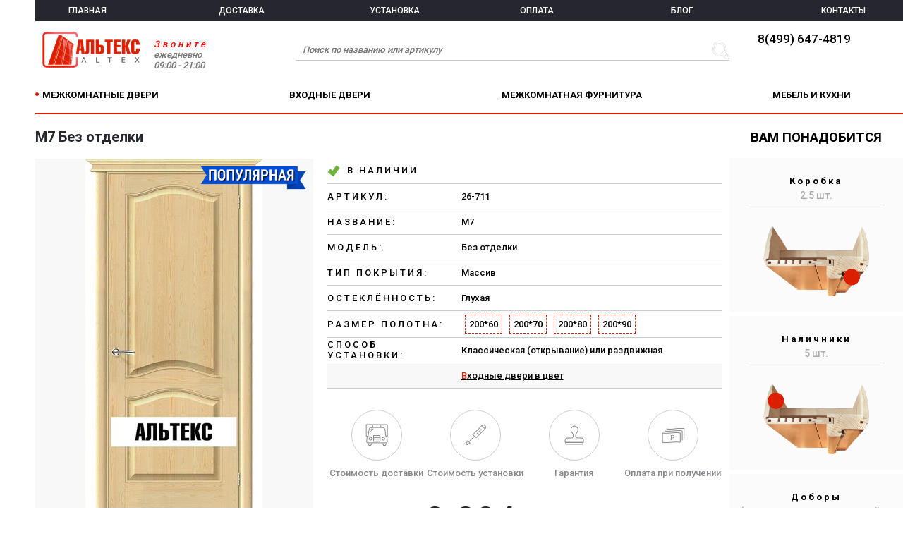

--- FILE ---
content_type: text/html; charset=windows-1251
request_url: https://altex.ru/26-711/mezhkomnatnaya-dver/massiv/m7-bez-otdelki.html
body_size: 4925
content:
<!DOCTYPE html>
<html>
<head>
	<meta http-equiv="Content-Type" content="text/html; charset=windows-1251" />
	<meta name="viewport" content="initial-scale=1, width=device-width, maximum-scale=1, minimum-scale=1, user-scalable=no">
	<title>Альтекс| Межкомнатная дверь - М7 Без отделки</title>
	<link rel="stylesheet" href="https://altex.ru/public/css/normalize.css?build=20230817" type="text/css">
	<link rel="stylesheet" href="https://altex.ru/public/css/layout.css?build=20230817" type="text/css">

	<script src="https://altex.ru/public/jquery/jquery-1.11.3.min.js?build=20230817" type="text/javascript" charset="UTF-8"></script>
	<script src="https://altex.ru/public/jquery/jquery.maskedinput.min.js?build=20230817" type="text/javascript" charset="UTF-8"></script>
	<script src="https://altex.ru/public/js/layout.js?build=20230817" type="text/javascript"></script>
	<link href='https://fonts.googleapis.com/css?family=Roboto:500,700&subset=latin,cyrillic' rel='stylesheet' type='text/css'>

	<script type="text/javascript" src="https://altex.ru/public/jquery/jquery.mobile.custom.min.js?build=20230817"></script>
<link href="https://altex.ru/public/owl-carousel/owl.css?build=20230817" rel="stylesheet" type="text/css" />
<script type="text/javascript" src="https://altex.ru/public/owl-carousel/owl.carousel.min.js?build=20230817"></script>
<link href="https://altex.ru/public/css/product.css?build=20230817" rel="stylesheet" type="text/css" />
<script type="text/javascript" src="https://altex.ru/public/js/product.js?build=20230817"></script>
	
	<meta name="robots" content="index, follow"/>
	<meta name="Keywords" content="М7 Без отделки, Межкомнатная дверь М7 Без отделки, двери браво, купить дверь, интернет-магазин дверей, альтекс-двери, альтекс" />
	<meta name="Description" content="Межкомнатная дверь М7 Без отделки. Вы можете купить М7 Без отделки и заказать установку (от 1900 рублей)!" />
	<link rel="shortcut icon" href="https://altex.ru/favicon.svg" type="image/x-icon"/>
</head>
<body>
<div class="container">
<div class="curtain">
	<!--<div class="btn-cross">ЗАКРЫТЬ</div>-->
</div>
<header>
	<nav class="nav-main">
		<div class="btn-nav"></div>
			<ul class="menu">
<li><a href="https://altex.ru/">ГЛАВНАЯ</a></li>
<li><a href="https://altex.ru/delivery/">ДОСТАВКА</a></li>
<li><a href="https://altex.ru/service/">УСТАНОВКА</a></li>
<li><a href="https://altex.ru/payment/">ОПЛАТА</a></li>
<li><a href="https://altex.ru/blog/">БЛОГ</a></li>
<li><a href="https://altex.ru/contacts/">КОНТАКТЫ</a></li>
</ul>
		<div class="btn-cross"></div>
	</nav>
	<div class="logo"><a href="https://altex.ru/"><img src="https://altex.ru/public/img/logo.png" alt="Альтекс-двери" /></a></div>
	<div class="phone">
		<a href="tel:84996474819" class="phone-href">8(499) 647-4819</a><br/>
	</div>
	<span class="slogan"><span class="space" style="color: red;">Звоните</span><br />ежедневно<br />09:00 - 21:00</span>
	<div class="search-wrapper">
		<noindex>
			<form method="GET" action="https://altex.ru/search/">
				<input type="text" name="search" value="" maxlength="50" class="search" placeholder="Поиск по названию или артикулу">
				<input type="image" class="btn-search" src="https://altex.ru/public/img/btn-search.png" />
			</form>
		</noindex>
	</div>
</header>
<nav class="nav-catalog">
	<ul class="first">
		<li class="active"><a href="https://altex.ru/mezhkomnatnie-dveri/" class="caption-href"><div class="caption">МЕЖКОМНАТНЫЕ ДВЕРИ</div></a></li>
<li><a href="https://altex.ru/vhodnie-dveri/" class="caption-href"><div class="caption">ВХОДНЫЕ ДВЕРИ</div></a></li>
<li><a href="https://altex.ru/mezh-furnitura/" class="caption-href"><div class="caption">МЕЖКОМНАТНАЯ ФУРНИТУРА</div></a></li>
<li><a href="https://altex.ru/dlya-interera/" class="caption-href"><div class="caption">МЕБЕЛЬ И КУХНИ</div></a></li>
			</ul>
</nav>
<section class="content">
	<div class="fullscreen-gallery">
	<img src="" id="fullscreen-image" />
	<div id="fullscreen-image-fixed-wrapper"><img src="" id="fullscreen-image-fixed" /></div>
	<div class="wrapper"></div>
</div>

<div class="caption">
	<h2>М7 Без отделки</h2><br>
	<span class="breadcrumbs"></span>
</div>
<div class="product-gallery">
	
<div class="img-wrapper" itemscope itemtype="http://schema.org/ImageObject">
	<div class="icons-wrapper">
		<img src="https://altex.ru/public/etc/icon_popular.png" />
	</div>
	<img
      src="https://altex.ru/_777/frontend_images/80/a9/80a90f8bd8fb47483a7dbca16020b03fde1b78bde5e64f527270365db096c224_preview.jpg"
      alt="Межкомнатная дверь - М7 Без отделки"
      class="img-big"
      itemprop="contentUrl"
    >
</div>
<div class="mini-wrapper">
		<div class="mini active">
		<img src="https://altex.ru/_777/frontend_images/80/a9/80a90f8bd8fb47483a7dbca16020b03fde1b78bde5e64f527270365db096c224_preview.jpg" altsrc="https://altex.ru/_777/frontend_images/80/a9/80a90f8bd8fb47483a7dbca16020b03fde1b78bde5e64f527270365db096c224.jpg" width="60%">
	</div>
	
	</div>
</div>
<table class="product-info">
	<tr class="first">
		<td class="title">
			<div class="check-green"></div>
			В НАЛИЧИИ		</td>
				<td>

		</td>
			</tr>
	</table>
	<table class="product-info">
	<tr>
	<td class="title">АРТИКУЛ:</td>
	<td>26-711</td>
</tr>
<tr>
	<td class="title">НАЗВАНИЕ:</td>
	<td>М7</td>
</tr>
<tr>
	<td class="title">МОДЕЛЬ:</td>
	<td>Без отделки</td>
</tr>
<tr>
	<td class="title">ТИП ПОКРЫТИЯ:</td>
	<td>Массив</td>
</tr>
<tr>
	<td class="title">ОСТЕКЛЁННОСТЬ:</td>
	<td>Глухая</td>
</tr>
<tr>
	<td class="title">РАЗМЕР ПОЛОТНА:</td>
	<td><div class="table-block">200*60</div><div class="table-block">200*70</div><div class="table-block">200*80</div><div class="table-block">200*90</div></td>
</tr>
<tr>
	<td class="title">СПОСОБ УСТАНОВКИ:</td>
	<td>Классическая (открывание) или раздвижная</td>
</tr>

<tr class="selected-row">
    <td class="title"></td>
    <td>
	   <noindex>
	       <a class="black-href" href="https://altex.ru/vhodnie-dveri/?filter%5Bcolor%5D%5B%5D=7&amp;forget=1" rel="nofollow">
               <div>
                    Входные двери в цвет	           </div>
	       </a>
	   </noindex>
	</td>
</tr>
	<tr>
		<td colspan="2" class="service">
				<div class="wrapper">
		<div class="delivery"></div>Стоимость доставки
		<div class="tooltip min"><div class="tooltip-logo"></div>Стоимость - 1 990 руб. Ближайшая доставка возможна завтра! <div class="tooltip-baloon"></div></div>
	</div>

<div class="wrapper">
	<div class="montage"></div>Стоимость установки
	<div class="tooltip min"><div class="tooltip-logo"></div>Стоимость - от 2 500 руб. Ближайшая установка возможна завтра! <div class="tooltip-baloon"></div></div>
</div>

<div class="wrapper">
	<div class="guarantee"></div>Гарантия
	<div class="tooltip"><div class="tooltip-logo"></div>На товар предоставляется 1 год гарантии производителя! <div class="tooltip-baloon"></div></div>
</div>

<div class="wrapper">
	<div class="payment"></div>Оплата при получении
	<div class="tooltip"><div class="tooltip-logo"></div>Мы работаем без предоплаты! <div class="tooltip-baloon"></div></div>
</div>
		</td>
	</tr>
	<tr>
		<td colspan="2" class="price">
				<span class="title">
					ЗА ПОЛОТНО:
				</span>
				<span class="price-block">
								8 284</span><span class="sub">руб.</span>
                <div style="display: none;">8284 руб.</div>
					</td>
	</tr>
</table>
<table class="descr">
		<caption>ХАРАКТЕРИСТИКИ</caption>
	<tr><td class="line"></td></tr>
	</table><table class="descr descr-add">
	
			<tr class="first">
		<td class="title">ОСОБЕННОСТИ</td>
		<td>Дверь поставляется без отделки, что дает широкий простор для творчества. Вы можете самостоятельно окрасить или тонировать дверь, нанести любой художественный рисунок</td>
	</tr>
	
		<tr>
		<td class="title">МАТЕРИАЛ</td>
		<td>100% массив сосны</td>
	</tr>
	
		<tr>
		<td class="title">ОТДЕЛКА</td>
		<td>Под окраску</td>
	</tr>
	
		<tr>
		<td class="title">ТОЛЩИНА, ММ</td>
		<td>40</td>
	</tr>
	
		<tr>
		<td class="title">МАССА БРУТТО, КГ</td>
		<td>16.6 / 18.6 / 21.1 / 23.1</td>
	</tr>
	
		<tr>
		<td class="title">ОБЪЕМ, КУБ.М</td>
		<td>0.048 / 0.056 / 0.064 / 0.072</td>
	</tr>
	
	</table>
<table class="descr">
		<caption colspan="2">КОМПЛЕКТУЮЩИЕ</caption>
	<tr><td class="line"></td></tr>
	</table><table class="descr descr-add">
	
		
		<tr>
		<td class="title">ДОБОР &quot;Т&quot;:</td>
		<td class="table-3-desc">
			2070*120*12			&nbsp;&nbsp;<img src="https://altex.ru/_777/frontend_complects/3e/8d/3e8d80d77d170dff2f46a625ce916b0a6a1746d7655fce6483d056f55171f937.png" alt="Межкомнатная дверь - Добор &quot;Т&quot;" />&nbsp;&nbsp;		</td>
		<td>
			540 руб.
		</td>
	</tr>
	
		<tr>
		<td class="title">КОРОБКА &quot;Т&quot;, (П):</td>
		<td class="table-3-desc">
			2070*70*32			&nbsp;&nbsp;<img src="https://altex.ru/_777/frontend_complects/cb/ce/cbceee525b8c0cf01e45458160d8278cf37bdda4fb04868cd61f4dd1c04f0953.png" alt="Межкомнатная дверь - Коробка &quot;Т&quot;, (п)" />&nbsp;&nbsp;		</td>
		<td>
			660 руб.
		</td>
	</tr>
	
		<tr>
		<td class="title">КОРОБКА &quot;Т&quot; (У,П):</td>
		<td class="table-3-desc">
			2070*70*32			&nbsp;&nbsp;<img src="https://altex.ru/_777/frontend_complects/cb/ce/cbceee525b8c0cf01e45458160d8278cf37bdda4fb04868cd61f4dd1c04f0953.png" alt="Межкомнатная дверь - Коробка &quot;Т&quot; (у,п)" />&nbsp;&nbsp;		</td>
		<td>
			660 руб.
		</td>
	</tr>
	
		<tr>
		<td class="title">НАЛИЧНИК &quot;Т&quot; ТИП-0, (20*3):</td>
		<td class="table-3-desc">
			2150*70*12			&nbsp;&nbsp;<img src="https://altex.ru/_777/frontend_complects/d0/5f/d05fa506cc49bccb7f247bc310e286ba38145529854e1f3c4ba57e1e0d70a497.png" alt="Межкомнатная дверь - Наличник &quot;Т&quot; Тип-0, (20*3)" />&nbsp;&nbsp;		</td>
		<td>
			380 руб.
		</td>
	</tr>
	
		<tr>
		<td class="title">НАЛИЧНИК &quot;Т&quot; ТИП-3, (20*3):</td>
		<td class="table-3-desc">
			2150*75*12			&nbsp;&nbsp;<img src="https://altex.ru/_777/frontend_complects/ed/86/ed865a03cc9533f60cada292774b42cebb0e5fb627d755f36c72956e8685b209.png" alt="Межкомнатная дверь - Наличник &quot;Т&quot; Тип-3, (20*3)" />&nbsp;&nbsp;		</td>
		<td>
			500 руб.
		</td>
	</tr>
	
		<tr>
		<td class="title">КАРНИЗ ТИП-1 120 СМ:</td>
		<td class="table-3-desc">
						&nbsp;&nbsp;<img src="https://altex.ru/_777/frontend_complects/12/14/12143fb5e88dcce0ca6f7b703784deed7708ca6858bcb177ae43f4a4e6a53a4d.png" alt="Межкомнатная дверь - Карниз Тип-1 120 см" />&nbsp;&nbsp;		</td>
		<td>
			1 910 руб.
		</td>
	</tr>
	
		<tr>
		<td class="title">КАРНИЗ ТИП-1 130 СМ:</td>
		<td class="table-3-desc">
						&nbsp;&nbsp;<img src="https://altex.ru/_777/frontend_complects/12/14/12143fb5e88dcce0ca6f7b703784deed7708ca6858bcb177ae43f4a4e6a53a4d.png" alt="Межкомнатная дверь - Карниз Тип-1 130 см" />&nbsp;&nbsp;		</td>
		<td>
			2 540 руб.
		</td>
	</tr>
	
		<tr>
		<td class="title">КАРНИЗ ТИП-1 140 СМ:</td>
		<td class="table-3-desc">
						&nbsp;&nbsp;<img src="https://altex.ru/_777/frontend_complects/12/14/12143fb5e88dcce0ca6f7b703784deed7708ca6858bcb177ae43f4a4e6a53a4d.png" alt="Межкомнатная дверь - Карниз Тип-1 140 см" />&nbsp;&nbsp;		</td>
		<td>
			2 540 руб.
		</td>
	</tr>
	
		<tr>
		<td class="title">КАРНИЗ ТИП-1 150 СМ:</td>
		<td class="table-3-desc">
						&nbsp;&nbsp;<img src="https://altex.ru/_777/frontend_complects/12/14/12143fb5e88dcce0ca6f7b703784deed7708ca6858bcb177ae43f4a4e6a53a4d.png" alt="Межкомнатная дверь - Карниз Тип-1 150 см" />&nbsp;&nbsp;		</td>
		<td>
			2 540 руб.
		</td>
	</tr>
	
		<tr>
		<td class="title">КАРНИЗ ТИП-1 160 СМ:</td>
		<td class="table-3-desc">
						&nbsp;&nbsp;<img src="https://altex.ru/_777/frontend_complects/12/14/12143fb5e88dcce0ca6f7b703784deed7708ca6858bcb177ae43f4a4e6a53a4d.png" alt="Межкомнатная дверь - Карниз Тип-1 160 см" />&nbsp;&nbsp;		</td>
		<td>
			2 540 руб.
		</td>
	</tr>
	
		<tr>
		<td class="title">КАРНИЗ ТИП-1 170 СМ:</td>
		<td class="table-3-desc">
						&nbsp;&nbsp;<img src="https://altex.ru/_777/frontend_complects/12/14/12143fb5e88dcce0ca6f7b703784deed7708ca6858bcb177ae43f4a4e6a53a4d.png" alt="Межкомнатная дверь - Карниз Тип-1 170 см" />&nbsp;&nbsp;		</td>
		<td>
			2 540 руб.
		</td>
	</tr>
	
		<tr>
		<td class="title">КАРНИЗ ТИП-1 180 СМ:</td>
		<td class="table-3-desc">
						&nbsp;&nbsp;<img src="https://altex.ru/_777/frontend_complects/12/14/12143fb5e88dcce0ca6f7b703784deed7708ca6858bcb177ae43f4a4e6a53a4d.png" alt="Межкомнатная дверь - Карниз Тип-1 180 см" />&nbsp;&nbsp;		</td>
		<td>
			2 540 руб.
		</td>
	</tr>
	
		<tr>
		<td class="title">КАРНИЗ ТИП-1 60 СМ:</td>
		<td class="table-3-desc">
						&nbsp;&nbsp;<img src="https://altex.ru/_777/frontend_complects/12/14/12143fb5e88dcce0ca6f7b703784deed7708ca6858bcb177ae43f4a4e6a53a4d.png" alt="Межкомнатная дверь - Карниз Тип-1 60 см" />&nbsp;&nbsp;		</td>
		<td>
			1 320 руб.
		</td>
	</tr>
	
		<tr>
		<td class="title">КАРНИЗ ТИП-1 70 СМ:</td>
		<td class="table-3-desc">
						&nbsp;&nbsp;<img src="https://altex.ru/_777/frontend_complects/12/14/12143fb5e88dcce0ca6f7b703784deed7708ca6858bcb177ae43f4a4e6a53a4d.png" alt="Межкомнатная дверь - Карниз Тип-1 70 см" />&nbsp;&nbsp;		</td>
		<td>
			1 320 руб.
		</td>
	</tr>
	
		<tr>
		<td class="title">КАРНИЗ ТИП-1 80 СМ:</td>
		<td class="table-3-desc">
						&nbsp;&nbsp;<img src="https://altex.ru/_777/frontend_complects/12/14/12143fb5e88dcce0ca6f7b703784deed7708ca6858bcb177ae43f4a4e6a53a4d.png" alt="Межкомнатная дверь - Карниз Тип-1 80 см" />&nbsp;&nbsp;		</td>
		<td>
			1 320 руб.
		</td>
	</tr>
	
		<tr>
		<td class="title">КАРНИЗ ТИП-1 90 СМ:</td>
		<td class="table-3-desc">
						&nbsp;&nbsp;<img src="https://altex.ru/_777/frontend_complects/12/14/12143fb5e88dcce0ca6f7b703784deed7708ca6858bcb177ae43f4a4e6a53a4d.png" alt="Межкомнатная дверь - Карниз Тип-1 90 см" />&nbsp;&nbsp;		</td>
		<td>
			1 320 руб.
		</td>
	</tr>
	
		<tr>
		<td class="title">КАРНИЗ ТИП-3 120 СМ:</td>
		<td class="table-3-desc">
						&nbsp;&nbsp;<img src="https://altex.ru/_777/frontend_complects/e9/f0/e9f063d479fa473cc017a8dc8ce3ef5cd19fda0699d326b93e24d18dd80aaf71.png" alt="Межкомнатная дверь - Карниз Тип-3 120 см" />&nbsp;&nbsp;		</td>
		<td>
			3 570 руб.
		</td>
	</tr>
	
		<tr>
		<td class="title">КАРНИЗ ТИП-3 60 СМ:</td>
		<td class="table-3-desc">
						&nbsp;&nbsp;<img src="https://altex.ru/_777/frontend_complects/e9/f0/e9f063d479fa473cc017a8dc8ce3ef5cd19fda0699d326b93e24d18dd80aaf71.png" alt="Межкомнатная дверь - Карниз Тип-3 60 см" />&nbsp;&nbsp;		</td>
		<td>
			2 630 руб.
		</td>
	</tr>
	
		<tr>
		<td class="title">КАРНИЗ ТИП-3 70 СМ:</td>
		<td class="table-3-desc">
						&nbsp;&nbsp;<img src="https://altex.ru/_777/frontend_complects/e9/f0/e9f063d479fa473cc017a8dc8ce3ef5cd19fda0699d326b93e24d18dd80aaf71.png" alt="Межкомнатная дверь - Карниз Тип-3 70 см" />&nbsp;&nbsp;		</td>
		<td>
			2 630 руб.
		</td>
	</tr>
	
		<tr>
		<td class="title">КАРНИЗ ТИП-3 80 СМ:</td>
		<td class="table-3-desc">
						&nbsp;&nbsp;<img src="https://altex.ru/_777/frontend_complects/e9/f0/e9f063d479fa473cc017a8dc8ce3ef5cd19fda0699d326b93e24d18dd80aaf71.png" alt="Межкомнатная дверь - Карниз Тип-3 80 см" />&nbsp;&nbsp;		</td>
		<td>
			2 630 руб.
		</td>
	</tr>
	
		<tr>
		<td class="title">КАРНИЗ ТИП-3 90 СМ:</td>
		<td class="table-3-desc">
						&nbsp;&nbsp;<img src="https://altex.ru/_777/frontend_complects/e9/f0/e9f063d479fa473cc017a8dc8ce3ef5cd19fda0699d326b93e24d18dd80aaf71.png" alt="Межкомнатная дверь - Карниз Тип-3 90 см" />&nbsp;&nbsp;		</td>
		<td>
			2 630 руб.
		</td>
	</tr>
	
		<tr>
		<td class="title">ПРИТВОРНАЯ ПЛАНКА, М:</td>
		<td class="table-3-desc">
			2000*30*12			&nbsp;&nbsp;<img src="https://altex.ru/_777/frontend_complects/5b/49/5b49e75c29fcb7529bf1dedb09286126a30e22f56cc83ae328b569b636df8a09.png" alt="Межкомнатная дверь - Притворная планка, М" />&nbsp;&nbsp;		</td>
		<td>
			370 руб.
		</td>
	</tr>
	
		<tr>
		<td class="title">РОЗЕТКА ТИП-1:</td>
		<td class="table-3-desc">
						&nbsp;&nbsp;<img src="https://altex.ru/_777/frontend_complects/53/5b/535b9a72be28a84704103ab3bb0fa57da6f362c10f0727571ea1e60ec5c05916.png" alt="Межкомнатная дверь - Розетка Тип-1" />&nbsp;&nbsp;		</td>
		<td>
			300 руб.
		</td>
	</tr>
	
		<tr>
		<td class="title">ЦОКОЛЬ ТИП-1:</td>
		<td class="table-3-desc">
						&nbsp;&nbsp;<img src="https://altex.ru/_777/frontend_complects/86/b6/86b6470baf4d3cd68e8b197b0ea8ca593226b2aaa05c70da7e3cb870cdcee70e.png" alt="Межкомнатная дверь - Цоколь Тип-1" />&nbsp;&nbsp;		</td>
		<td>
			530 руб.
		</td>
	</tr>
	
	</table>

<div class="similar">
	<div class="line"></div>
	<h3>РЕКОМЕНДУЕМ</h3><br><br>
	<div class="slider-wrapper">
		<div class="slider-items owl-carousel">
		
						<a href="https://altex.ru/17-549/mezhkomnatnaya-dver/eko-shpon/neoklassik-33-original-oak.html" class="product-wrapper owl-item">
				<div class="product">
					<div class="caption">Неоклассик-33</div>
					<div class="img-wrapper">
						<img src="https://altex.ru/_777/frontend_images/75/db/75db6a3f7715cb2eaad6212beea4f3147a232e67c02d37dae26df986c1397d0e_preview.jpg" altsrc="https://altex.ru/_777/frontend_images/75/db/75db6a3f7715cb2eaad6212beea4f3147a232e67c02d37dae26df986c1397d0e_rotate.jpg" alt="Межкомнатная дверь - Неоклассик-33 Original Oak">
					</div>
					<hr />
					<span class="price">8 626 р.</span>
				</div>
			</a>
						<a href="https://altex.ru/96-779/mezhkomnatnaya-dver/massiv/m5-bez-otdelki.html" class="product-wrapper owl-item">
				<div class="product">
					<div class="caption">М5</div>
					<div class="img-wrapper">
						<img src="https://altex.ru/_777/frontend_images/be/c3/bec35aaffd3d3aa361183544e54075c5dd8397cee1c7f42ed91188bc00c16b6e_preview.jpg" altsrc="https://altex.ru/_777/frontend_images/be/c3/bec35aaffd3d3aa361183544e54075c5dd8397cee1c7f42ed91188bc00c16b6e_rotate.jpg" alt="Межкомнатная дверь - М5 Без отделки">
					</div>
					<hr />
					<span class="price">9 122 р.</span>
				</div>
			</a>
						
		</div>
	</div>
</div>

<div class="extra">
	<div class="line"></div>
	<h3>ВАМ ПОНАДОБИТСЯ</h3>
	<div class="extra-space"></div>
	<article>
 <h4>Коробка</h4>
 <span>2.5 шт.</span>
 <hr>
 <img src="https://altex.ru/public/complect/100_korobka.png" alt="Фурнитура для М7 Без отделки. Коробка для межкомнатной двери." />
</article>
<article>
 <h4>Наличники</h4>
 <span>5 шт.</span>
 <hr>
 <img src="https://altex.ru/public/complect/100_nalichnik.png" alt="Фурнитура для М7 Без отделки. Наличники для межкомнатной двери." />
</article>
<article>
 <h4>Доборы</h4>
 <span>(если ширина дверного проёма значительно превышает ширину дверной коробки)</span>
 <hr>
 <img src="https://altex.ru/public/complect/100_dobori.png" alt="Фурнитура для М7 Без отделки. Доборы для межкомнатной двери." />
</article>
<article><a href="https://altex.ru/mezh-furnitura/?filter[destination][]=%CF%E5%F2%EB%E8&forget=1" target="_blank" rel="nofollow">
 <h4>Петли</h4>
 <span>2 шт.</span>
 <hr>
 <img src="https://altex.ru/public/complect/100_petli.png" alt="Фурнитура для М7 Без отделки. Петли для межкомнатной двери." />
</a></article>
<article><a href="https://altex.ru/mezh-furnitura/?filter[destination][]=%D0%F3%F7%EA%E0&forget=1" target="_blank" rel="nofollow">
 <h4>Ручка</h4>
 <span>1 шт.</span>
 <hr>
 <img src="https://altex.ru/public/complect/100_rychka.png" alt="Фурнитура для М7 Без отделки. Ручка для межкомнатной двери." />
</a></article>
<article><a href="https://altex.ru/mezh-furnitura/?filter[destination][]=%C7%E0%EC%EA%E8+%E8+%E7%E0%F9%E5%EB%EA%E8&forget=1" target="_blank" rel="nofollow">
 <h4>Замок</h4>
 <span>1 шт.</span>
 <hr>
 <img src="https://altex.ru/public/complect/100_zamok.png" alt="Фурнитура для М7 Без отделки. Замок для межкомнатной двери." />
</a></article>
<article><a href="https://altex.ru/mezh-furnitura/?filter[destination][]=%D4%E8%EA%F1%E0%F2%EE%F0&forget=1" target="_blank" rel="nofollow">
 <h4>Завёртка</h4>
 <span>1 шт.<br />(для санузла)</span>
 <hr>
 <img src="https://altex.ru/public/complect/100_zavertka.png" alt="Фурнитура для М7 Без отделки. Завёртка (фиксатор) для межкомнатной двери." />
</a></article></div>
</section>
</div>

<footer class="footer-top">
	<div class="about" >
		<img src="https://altex.ru/public/img/logo-mini.png" alt="Альтекс - Двери" class="logo-mini">
		<h2>АЛЬТЕКС - ДВЕРИ</h2>
		<p class="feature-notice">Информация о технических характеристиках и наличии носит справочный характер и основывается на последних доступных к моменту публикации сведениях.</p>	</div>
</footer>
<footer class="footer">
    <div class="footer-social">
            </div>
	© 2005-2026 Интернет магазин<br>
	"Альтекс" | <a href="tel:84996474819" class="phone-href">8(499) 647-4819</a>
</footer>
<script> var HTTP = 'https://altex.ru'; </script>



</body>
</html>